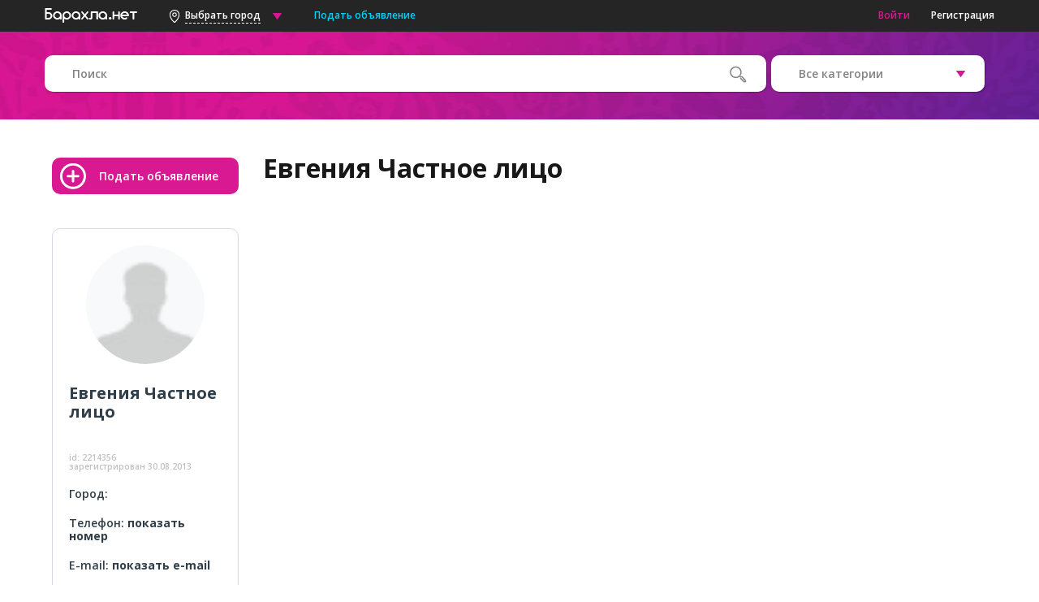

--- FILE ---
content_type: text/html; charset=UTF-8
request_url: https://www.barahla.net/user/2214356/
body_size: 8772
content:
<!DOCTYPE html PUBLIC "-//W3C//DTD XHTML 1.0 Transitional//EN" "http://www.w3.org/TR/xhtml1/DTD/xhtml1-transitional.dtd">
<html xmlns="https://www.w3.org/1999/xhtml" xml:lang="ru">
<head>

        <meta charset="utf-8">
        <meta name="viewport" content="width=device-width, initial-scale=0.64, maximum-scale=1, user-scalable=no">
        <meta name="description" content="Барахла.НЕТ: Евгения — частное лицо — Зарегистрирован 30.08.2013." />
        <meta name="keywords" content="" />
        <meta name="webmoney.attestation.label" content="webmoney attestation label#1D7F113B-3139-46AE-B58B-2383FAC04C82" />
        
                <title>Евгения  — частное лицо №2214356 - Барахла.Нет</title>
        <link href="//fonts.googleapis.com/css?family=Open+Sans:300,400,600,700,800&amp;subset=cyrillic" rel="stylesheet">
            <link rel="Shortcut Icon" href="https://barahla.net/favicon.ico" />


            
                                <link rel="stylesheet" href="/css/main_libraries.css" type="text/css" />
                            

            
                                <link rel="stylesheet" href="/css/main_base.css" type="text/css" />
                

            
            
            


                    <script>
            dataLayer = [];
            </script>
        

                    <!-- Google Tag Manager -->
                                        <script>(function (w, d, s, l, i) {
        w[l] = w[l] || [];
        w[l].push({'gtm.start':
                    new Date().getTime(), event: 'gtm.js'});
        var f = d.getElementsByTagName(s)[0],
                j = d.createElement(s), dl = l != 'dataLayer' ? '&l=' + l : '';
        j.async = true;
        j.src =
                'https://www.googletagmanager.com/gtm.js?id=' + i + dl;
        f.parentNode.insertBefore(j, f);
    })(window, document, 'script', 'dataLayer', 'GTM-PXFB4DP');</script>

                        <!-- End Google Tag Manager -->

                        





        
            <!-- Yandex.Metrika counter -->
            <script type="text/javascript"> (function (d, w, c) { (w[c] = w[c] || []).push(function() { try { w.yaCounter45190437 = new Ya.Metrika({ id:45190437, clickmap:true, trackLinks:true, accurateTrackBounce:true, webvisor:true, triggerEvent:true }); } catch(e) { } }); var n = d.getElementsByTagName("script")[0], s = d.createElement("script"), f = function () { n.parentNode.insertBefore(s, n); }; s.type = "text/javascript"; s.async = true; s.src = "https://mc.yandex.ru/metrika/watch.js"; if (w.opera == "[object Opera]") { d.addEventListener("DOMContentLoaded", f, false); } else { f(); } })(document, window, "yandex_metrika_callbacks"); </script> <noscript><div><img src="https://mc.yandex.ru/watch/45190437" style="position:absolute; left:-9999px;" alt="" /></div></noscript>
            <div class="js-hook-isYandexMetricEnabled"></div>
        

        <!--[if lt IE 9]>
        <script src="https://oss.maxcdn.com/libs/html5shiv/3.7.0/html5shiv.js"></script>
        <![endif]-->

                        
        </head>

        <body >

            

                                    <!-- Google Tag Manager (noscript) -->
                    <noscript><iframe src="https://www.googletagmanager.com/ns.html?id=GTM-PXFB4DP"
                                      height="0" width="0" style="display:none;visibility:hidden"></iframe></noscript>
                                      <!-- End Google Tag Manager (noscript) -->
                
            
            <header>    
    <div class="web-header-nav">

        <div class="container clearfix">

            <ul class="left-side">
                <li>
                    <a href="https://www.barahla.net/"  title="&amp;laquo;Барахла.нет&amp;raquo;  перейти на главную страницу">


                        <img class="main-logo" src="/images/logos/logo.png"  alt="Барахолка &amp;laquo;barahla.net&amp;raquo; - бесплатные объявления">
                    </a>
                </li>
                                    
<li class="dropdown region-select">
            <div class="chose-city global-city">
            <img src="/images/main/geo_city.png">
            <span class="current-city">
                Выбрать город            </span>
                <input type="text" name="" placeholder="Поиск города" autocomplete="off" name="_gsearch" autofocus="" />
                <img src="/images/main/listbox.png">
        </div>
    
    <ul class="dropdown-menu">
                    



    <li>
        <a href="#" class="clear-geo-search" style="display: none;">
            Ближайшие города        </a>
    </li>

    <li>
        <a href="#" class="gopopup" data-target="popular-geo">
            Популярные города
        </a>

    </li>
    <li class="near-geo">
        <a href="https://www.barahla.net">

            Вся Россия
        </a>
    </li>

                        <span id="needs_to_copy_links_to_mobile_nearest_geo_block_flag"></span>
            
                
    </ul>
</li>
                                <li>
                    <a class="blue add-ad" href="https://www.barahla.net/add">
                        Подать объявление                    </a></li>
            </ul>
                            <ul class="right-side">
                    <li>
                        <a class="js-hook-registrationSignIn pink" href="#">
                            Войти                        </a>
                    </li>
                    <li>

                        <a class="js-hook-registrationSignUp" href="#">
                            Регистрация                        </a>

                    </li>
                </ul>
                    </div>
    </div>

    <div class="mobile-header-nav">
        <div class="container clearfix">
            <ul class="left-side">
                <li>
                    <img class="icon mobile-menu-main" src="/images/main/mob_menu.png">
                </li>
                <li>
                    <a href="https://www.barahla.net/">
                        <img class="main-logo" src="/images/logos/big_logo.png">
                    </a>
                </li>
            </ul>
            <ul class="right-side">
                <li>
                    <img class="icon geolocation" src="/images/main/geo.png">
                </li>
                <li>
                    <a href="https://www.barahla.net/add">
                        <img class="icon add-ad" src="/images/main/add-white_big.png">
                    </a>
                </li>
            </ul>
        </div>
    </div>

                    <div class="mobile-menu left">

        
            <div class="mobile-menu-links">

                <a class="js-hook-categoryChoose" href="#" data-id="" >
                    Выбрать категорию                </a>

                    <a class="js-hook-registrationSignIn pink" href="#">
                    Войти                </a>

                    <a class="js-hook-registrationSignUp" href="#">
                        Регистрация                    </a>


            </div>
                <div class="close"></div>
    </div>

    <div class="mobile-menu right">
                    
<div class="user-city">
    <img src="/images/main/geo_menu.png">
    <p class="px16">
        Выбран город:<br>
                    <span class="current-city px20 pink">Вся Россия</span>
            </p>
</div>
<div class="mobile-menu-geo">
    <p class="px16">Выбрать другой город:</p>
    <input placeholder="Введите название города" autocomplete="off" type="text" name="" autofocus>
    <div class="geo-result" style="max-height: 40vh; overflow-y: auto;">
                    <div class="mobile-geo-list" id="mobile_nearest_geo_container">
                            </div>
            </div>
</div>
<div class="close"></div>
            </div>

    <div class="header-background">

        <div class="container">
            <div class="header-search clearfix">
                                

    
    





<div class="search-and-selects">

    <form action="https://www.barahla.net/search.php" method="get">

        <div class="left-side bigsize">
            <div class="search rel">
                <input type="text" name="word" placeholder="Поиск" value="">
                <input type="submit" class="header-button abs" value="">
            </div>
                            <p class="no-padding px12 white">&nbsp;</p>
                    </div>

        <div class="right-side">



                                                            
<ul class="bigger-on-mobile select">
    <li class="dropdown">
        <div class="chose">
            <span class="current" data-placeholder="Все категории">Все категории</span>
                        <input class="" type="hidden" name="type" value="0" autocomplete="off" >
        </div>
        <ul class="dropdown-menu">
                                                            <li>
                    <a href="#" data-id="0" data-is-nested="0">
                        Все категории
                    </a>
                </li>
                                                            <li>
                    <a href="#" data-id="1" data-is-nested="0">
                        Куплю / Продам
                    </a>
                </li>
                                                            <li>
                    <a href="#" data-id="2" data-is-nested="0">
                        Услуги
                    </a>
                </li>
                                                            <li>
                    <a href="#" data-id="3" data-is-nested="0">
                        Недвижимость
                    </a>
                </li>
                                                            <li>
                    <a href="#" data-id="4" data-is-nested="0">
                        Работа
                    </a>
                </li>
                    </ul>
    </li>
</ul>

            
            
        </div>

    </form>

</div>
            </div>
                    </div>
    </div>

</header>


            <div id="wrapper">
        <div class="js-hook-userViewMain inline" data-id="2214356">

        
        <aside class="aside-personal clearfix">

            <a class="add-ad add-ad-button" href="https://www.barahla.net/add">
                Подать объявление            </a>

            <div class="aside-container aside-personal-container borderr10">

                                <img src="/images/avatar.gif" class="personal-ava" width="146">
                                <p class="px20 os700 cyan">Евгения <span>Частное лицо</span></p>
                                <p class="px14 cyan">
                                    </p>
                <p class="px10 lgray">
                    id: <span class="seller-id">2214356</span><br>
                    зарегистрирован                    <span class="registered">30.08.2013</span>
                </p>
                                    <p class="px14 cyan">
    Город:    <span class="bold">
            
        </span>
</p>
    <p class="px14 cyan">
        Телефон:        <span class="bold">
            <a class="js-hook-show-contacts" href="#"
               data-type="phones">
                показать номер            </a>
        </span>
    </p>
    <p class="px14 cyan">
        E-mail:        <span class="bold">
            <a class="js-hook-show-contacts" href="#"
               data-type="email">
                показать e-mail            </a>
        </span>
    </p>

                                    
            </div>

                <!--// personal container -->

                


        <br><br>
    <div id="yandex_rtb_R-A-162574-9"></div>
    <script type="text/javascript">
        (function (w, d, n, s, t) {
            w[n] = w[n] || [];
            w[n].push(function () {
                Ya.Context.AdvManager.render({
                    blockId: "R-A-162574-9",
                    renderTo: "yandex_rtb_R-A-162574-9",
                    async: true
                });
            });
            t = d.getElementsByTagName("script")[0];
            s = d.createElement("script");
            s.type = "text/javascript";
            s.src = "//an.yandex.ru/system/context.js";
            s.async = true;
            t.parentNode.insertBefore(s, t);
        })(this, this.document, "yandexContextAsyncCallbacks");
    </script>




        </aside>

            <!--// aside -->

        <div id="main">


            <h1>Евгения <span>Частное лицо</span></h1>


                                                                        
            <div class="personal-area-container clearfix">
                
    

<br>



<br>
    


    
    
<div id="yandex_rtb_R-A-162574-10" style="max-height: 230px;"></div>
<script type="text/javascript">
    (function (w, d, n, s, t) {
        w[n] = w[n] || [];
        w[n].push(function () {
            Ya.Context.AdvManager.render({
                blockId: "R-A-162574-10",
                renderTo: "yandex_rtb_R-A-162574-10",
                async: true
            });
        });
        t = d.getElementsByTagName("script")[0];
        s = d.createElement("script");
        s.type = "text/javascript";
        s.src = "//an.yandex.ru/system/context.js";
        s.async = true;
        t.parentNode.insertBefore(s, t);
    })(this, this.document, "yandexContextAsyncCallbacks");
</script>





                                                        

                
            </div>

                <!--// personal-container -->

        </div>

                <div class="clear"></div>

        <!--// main -->
    </div>
</div>

        <footer>
            
<div class="container">

    <div class="top-side clearfix">
        
                
        <div class="left-side">

            <a href="https://www.barahla.net/">

            <img class="logo2" src="/images/logos/logo2.png">

            </a>


            <br>


            <a href="https://www.barahla.net/add">

            <img src="/images/main/add.png">
            <p class="px14">
                Подать объявление            </p>

            </a>

        </div>

            <div class="right-side">

            <div class="about">
                <p class="lgray bigger-on-mobile">

                    О сайте:                </p>

                <p>
                    <a href="https://www.barahla.net/info/118.html">Вопросы и ответы</a>
                </p>

                <p>
                    <a href="https://www.barahla.net/info/62.html">Правила пользования</a>
                </p>

                <p>
                    <a href="https://www.barahla.net/info/2.html">Реклама на сайте</a>
                </p>

            </div>

            <div class="parntners">
                <p class="lgray">
                    Разделы                </p>

                <p>
                    <a href="/goods/">Купить/Продать</a>

                </p>
                <p>
                    <a href="/services/">Услуги</a>
                </p>
                <p>
                    <a href="/realty/">Недвижимость</a>

                </p>
                <p>
                    <a href="/rabota/">Работа</a>

                </p>
            </div>

            <div class="contacts">
                <p class="lgray">
                    Контакты                </p>

                <p>
                    Служба поддержки:                    <a class="mailto" href="mailto:support@barahla.net">
                        support@barahla.net                    </a>
                </p>

                <p>

                    <a href="https://www.barahla.net/info/6.html">Связаться с нами</a>
                </p>

            </div>
        </div>

    </div>
</div>

            <hr>
                <div class="container">
                    <div class="bottom-side clearfix">
                        <p class="bigger-on-mobile lgray os400">
                            Copyright &copy; 2004&mdash;2025
                                                            <a href="https://www.barahla.net/">
                                    Сайт бесплатных объявлений &laquo;Барахла.Нет&raquo;                                </a>

                                    &mdash; Вся Россия и зарубежье доска объявлений, барахолка 

                                                    </p>

                        <div class="js-hook-mail_counter">
                        </div>


                    </div>
                </div>
        </footer>

                        <div id="overlay"></div>

        <div class="popup borderr10">
                            <div class="popup-container popular-geo-popup" data-modal="popular-geo">
    <p class="header px20 center">
        Выберите город из списка    </p>
        <div>
                            <div class="city-layer">
                                                    <a href="https://msk.barahla.net" style="color:#000000; font-weight: bold;">Москва</a><br>
                                    <a href="https://spb.barahla.net" style="color:#000000; font-weight: bold;">Санкт-Петербург</a><br>
                                    <a href="https://abakan.barahla.net" style="color:#000000;">Абакан</a><br>
                                    <a href="https://anapa.barahla.net" style="color:#000000; font-weight: bold;">Анапа</a><br>
                                    <a href="https://arhangelsk.barahla.net" style="color:#000000;">Архангельск</a><br>
                                    <a href="https://astrahan.barahla.net" style="color:#000000;">Астрахань</a><br>
                                    <a href="https://balashiha.barahla.net" style="color:#000000; font-weight: bold;">Балашиха</a><br>
                                    <a href="https://barnaul.barahla.net" style="color:#000000; font-weight: bold;">Барнаул</a><br>
                                    <a href="https://belgorod.barahla.net" style="color:#000000; font-weight: bold;">Белгород</a><br>
                                    <a href="https://blag.barahla.net" style="color:#000000;">Благовещенск</a><br>
                                    <a href="https://bryansk.barahla.net" style="color:#000000;">Брянск</a><br>
                                    <a href="https://novgorod.barahla.net" style="color:#000000;">Великий Новгород</a><br>
                                    <a href="https://vl.barahla.net" style="color:#000000; font-weight: bold;">Владивосток</a><br>
                                    <a href="https://vladimir.barahla.net" style="color:#000000; font-weight: bold;">Владимир</a><br>
                                    <a href="https://volgograd.barahla.net" style="color:#000000; font-weight: bold;">Волгоград</a><br>
                                    <a href="https://vlz.barahla.net" style="color:#000000;">Волжский</a><br>
                                    <a href="https://vologda.barahla.net" style="color:#000000;">Вологда</a><br>
                                    <a href="https://voronezh.barahla.net" style="color:#000000; font-weight: bold;">Воронеж</a><br>
                                    <a href="https://dz.barahla.net" style="color:#000000;">Дзержинск</a><br>
                                    <a href="https://eburg.barahla.net" style="color:#000000; font-weight: bold;">Екатеринбург</a><br>
                                    <a href="https://zheldor.barahla.net" style="color:#000000; font-weight: bold;">Железнодорожный</a><br>
                                    <a href="https://zelenograd.barahla.net" style="color:#000000; font-weight: bold;">Зеленоград</a><br>
                                    <a href="https://ivanovo.barahla.net" style="color:#000000; font-weight: bold;">Иваново</a><br>
                                            </div>
                    <div class="city-layer">
                                                    <a href="https://izhevsk.barahla.net" style="color:#000000; font-weight: bold;">Ижевск</a><br>
                                    <a href="https://irkutsk.barahla.net" style="color:#000000; font-weight: bold;">Иркутск</a><br>
                                    <a href="https://yo.barahla.net" style="color:#000000;">Йошкар-Ола</a><br>
                                    <a href="https://kaz.barahla.net" style="color:#000000; font-weight: bold;">Казань</a><br>
                                    <a href="https://kaliningrad.barahla.net" style="color:#000000; font-weight: bold;">Калининград</a><br>
                                    <a href="https://kaluga.barahla.net" style="color:#000000;">Калуга</a><br>
                                    <a href="https://kemerovo.barahla.net" style="color:#000000; font-weight: bold;">Кемерово</a><br>
                                    <a href="https://kirov.barahla.net" style="color:#000000; font-weight: bold;">Киров</a><br>
                                    <a href="https://kovrov.barahla.net" style="color:#000000; font-weight: bold;">Ковров</a><br>
                                    <a href="https://kolomna.barahla.net" style="color:#000000; font-weight: bold;">Коломна</a><br>
                                    <a href="https://korolev.barahla.net" style="color:#000000; font-weight: bold;">Королёв</a><br>
                                    <a href="https://kostroma.barahla.net" style="color:#000000;">Кострома</a><br>
                                    <a href="https://krasnodar.barahla.net" style="color:#000000; font-weight: bold;">Краснодар</a><br>
                                    <a href="https://krasnoyarsk.barahla.net" style="color:#000000; font-weight: bold;">Красноярск</a><br>
                                    <a href="https://kurgan.barahla.net" style="color:#000000;">Курган</a><br>
                                    <a href="https://kursk.barahla.net" style="color:#000000; font-weight: bold;">Курск</a><br>
                                    <a href="https://lipetsk.barahla.net" style="color:#000000; font-weight: bold;">Липецк</a><br>
                                    <a href="https://lubercy.barahla.net" style="color:#000000; font-weight: bold;">Люберцы</a><br>
                                    <a href="https://magnitogorsk.barahla.net" style="color:#000000;">Магнитогорск</a><br>
                                    <a href="https://murmansk.barahla.net" style="color:#000000; font-weight: bold;">Мурманск</a><br>
                                    <a href="https://mytischi.barahla.net" style="color:#000000; font-weight: bold;">Мытищи</a><br>
                                    <a href="https://chelny.barahla.net" style="color:#000000; font-weight: bold;">Набережные Челны</a><br>
                                    <a href="https://nv.barahla.net" style="color:#000000;">Нижневартовск</a><br>
                                            </div>
                    <div class="city-layer">
                                                    <a href="https://nn.barahla.net" style="color:#000000; font-weight: bold;">Нижний Новгород</a><br>
                                    <a href="https://tagil.barahla.net" style="color:#000000; font-weight: bold;">Нижний Тагил</a><br>
                                    <a href="https://novokuznetsk.barahla.net" style="color:#000000; font-weight: bold;">Новокузнецк</a><br>
                                    <a href="https://nr.barahla.net" style="color:#000000;">Новороссийск</a><br>
                                    <a href="https://ns.barahla.net" style="color:#000000; font-weight: bold;">Новосибирск</a><br>
                                    <a href="https://odintsovo.barahla.net" style="color:#000000; font-weight: bold;">Одинцово</a><br>
                                    <a href="https://omsk.barahla.net" style="color:#000000; font-weight: bold;">Омск</a><br>
                                    <a href="https://orenburg.barahla.net" style="color:#000000; font-weight: bold;">Оренбург</a><br>
                                    <a href="https://orel.barahla.net" style="color:#000000;">Орёл</a><br>
                                    <a href="https://penza.barahla.net" style="color:#000000; font-weight: bold;">Пенза</a><br>
                                    <a href="https://perm.barahla.net" style="color:#000000; font-weight: bold;">Пермь</a><br>
                                    <a href="https://petrozavodsk.barahla.net" style="color:#000000;">Петрозаводск</a><br>
                                    <a href="https://podolsk.barahla.net" style="color:#000000;">Подольск</a><br>
                                    <a href="https://pskov.barahla.net" style="color:#000000;">Псков</a><br>
                                    <a href="https://pyatigorsk.barahla.net" style="color:#000000;">Пятигорск</a><br>
                                    <a href="https://ramenskoe.barahla.net" style="color:#000000; font-weight: bold;">Раменское</a><br>
                                    <a href="https://rostov.barahla.net" style="color:#000000; font-weight: bold;">Ростов-на-Дону</a><br>
                                    <a href="https://rzn.barahla.net" style="color:#000000; font-weight: bold;">Рязань</a><br>
                                    <a href="https://samara.barahla.net" style="color:#000000; font-weight: bold;">Самара</a><br>
                                    <a href="https://saransk.barahla.net" style="color:#000000;">Саранск</a><br>
                                    <a href="https://saratov.barahla.net" style="color:#000000; font-weight: bold;">Саратов</a><br>
                                    <a href="https://sergiev-posad.barahla.net" style="color:#000000;">Сергиев Посад</a><br>
                                    <a href="https://serpuhov.barahla.net" style="color:#000000; font-weight: bold;">Серпухов</a><br>
                                            </div>
                    <div class="city-layer">
                                                    <a href="https://smolensk.barahla.net" style="color:#000000;">Смоленск</a><br>
                                    <a href="https://sochi.barahla.net" style="color:#000000;">Сочи</a><br>
                                    <a href="https://stavropol.barahla.net" style="color:#000000;">Ставрополь</a><br>
                                    <a href="https://surgut.barahla.net" style="color:#000000; font-weight: bold;">Сургут</a><br>
                                    <a href="https://syktyvkar.barahla.net" style="color:#000000;">Сыктывкар</a><br>
                                    <a href="https://tag.barahla.net" style="color:#000000;">Таганрог</a><br>
                                    <a href="https://tambov.barahla.net" style="color:#000000;">Тамбов</a><br>
                                    <a href="https://tver.barahla.net" style="color:#000000; font-weight: bold;">Тверь</a><br>
                                    <a href="https://tol.barahla.net" style="color:#000000; font-weight: bold;">Тольятти</a><br>
                                    <a href="https://tomsk.barahla.net" style="color:#000000; font-weight: bold;">Томск</a><br>
                                    <a href="https://tula.barahla.net" style="color:#000000; font-weight: bold;">Тула</a><br>
                                    <a href="https://tyumen.barahla.net" style="color:#000000; font-weight: bold;">Тюмень</a><br>
                                    <a href="https://ulan-ude.barahla.net" style="color:#000000;">Улан-Удэ</a><br>
                                    <a href="https://ul.barahla.net" style="color:#000000; font-weight: bold;">Ульяновск</a><br>
                                    <a href="https://ufa.barahla.net" style="color:#000000; font-weight: bold;">Уфа</a><br>
                                    <a href="https://habarovsk.barahla.net" style="color:#000000; font-weight: bold;">Хабаровск</a><br>
                                    <a href="https://himki.barahla.net" style="color:#000000; font-weight: bold;">Химки</a><br>
                                    <a href="https://cheb.barahla.net" style="color:#000000; font-weight: bold;">Чебоксары</a><br>
                                    <a href="https://chel.barahla.net" style="color:#000000; font-weight: bold;">Челябинск</a><br>
                                    <a href="https://cher.barahla.net" style="color:#000000;">Череповец</a><br>
                                    <a href="https://chita.barahla.net" style="color:#000000;">Чита</a><br>
                                    <a href="https://engels.barahla.net" style="color:#000000;">Энгельс</a><br>
                                    <a href="https://yar.barahla.net" style="color:#000000; font-weight: bold;">Ярославль</a><br>
                                            </div>
                    <div class="city-layer">
                                                                    <br>
                    <a href="https://www.barahla.net" style="color:#444444;;">
                        Вся Россия (все регионы)                    </a>
                    <br>
                            </div>
            </div>
    <div class="ava popular-geo"></div>
    <div class="close"></div>
</div>
                <div class="flashmessage-popup" data-modal="flashmessage">
    <p class="header px20 center title"></p>
    <p class="center lh160 message"></p>
    <div class="form-container">
        <button class="close-btn">ОК</button>
        <div class="ava new-user user-no-foto"></div>
    </div>
</div>
<div id="flashmessage-overlay"></div>
                <div class="popup-container" data-modal="form-loader" data-target="form-loader">
    Пожалуйста, подождите, происходит загрузка формы...</div>

                                    

<div class="js-hook-signInFormToPasteResponse popup-container login-popup" data-modal="signin" data-target="signin" data-is-captcha-to-show="0">
    Пожалуйста, подождите, происходит загрузка формы...</div>

<div class="js-hook-signInFormWithoutCaptcha hidden">
    

<p class="header px20 center">
    Войти</p>

<div class="form-container">
    <form action="https://www.barahla.net/login_check" method="post" class="login-form" novalidate>
        <div class="input email">
            <input type="email" name="username"  />
            <label>
                логин/email:            </label>
        </div>
        <div class="input password">
            <input type="password" name="password" />
            <label>
                пароль:
            </label>
        </div>
        <div class="radio-container">
            <input type="checkbox" name="remember" class="radio" id="remember_me" value="" checked="">
            <label for="remember_me" class="px12 gray">
                запомнить меня            </label>
        </div>

        


        <button class="submit-btn">
            Войти        </button>

            <button class="wait-btn" disabled="disabled">
                Подождите            </button>

        <div>
            <a class="js-hook-recoveryPassword password-recovery px12 lilac under inline-block-I" href="#">
                Забыли пароль?
            </a>
        </div>


        <div class="mt10pxminus">
            <a class="js-hook-registrationSignUp registration px12 pink under inline-block-I" href="#">
                Еще не зарегистрированы у нас?            </a>
        </div>


        <div class="input social_auth">
            

<p class="px12">
    Или войдите с помощью:</p>


    <a href="https://oauth.vk.com/authorize?type=web_server&amp;client_id=7048219&amp;redirect_uri=https%3A%2F%2Fbarahla.net%2FsocialAuthentification%3FengineType%3Dvk&amp;response_type=code&amp;scope=email" title="VK">

        <img src="/images/social/vk.jpg" />
    </a>

    <a href="https://accounts.google.com/o/oauth2/auth?access_type=online&amp;type=web_server&amp;client_id=290237381148-e67hteu1160p5ai2o09gm86jukl5081o.apps.googleusercontent.com&amp;redirect_uri=https%3A%2F%2Fbarahla.net%2FsocialAuthentification%3FengineType%3Dgg&amp;response_type=code&amp;scope=https%3A%2F%2Fwww.googleapis.com%2Fauth%2Fuserinfo.email+https%3A%2F%2Fwww.googleapis.com%2Fauth%2Fuserinfo.profile&amp;state=d94814fbd3703c178c8a9c8538be7710" title="Google">

        <img src="/images/social/gp.jpg" />
    </a>


        </div>

    </form>
    <div class="ava new-user"></div>
    <div class="close"></div>
</div>


</div>

                    
<div class="js-hook-signUpFormToPasteResponse popup-container registration-popup" data-modal="signup" data-target="signup">
    Пожалуйста, подождите, происходит загрузка формы...</div>

                    
<div class="js-hook-recoveryFormToPasteResponse popup-container recovery-popup" data-modal="recovery" data-target="recovery">
    Пожалуйста, подождите, происходит загрузка формы...</div>
                                    </div>
            
            


        <script type="text/javascript"  src="/js/main_libraries.js"></script>
    

        <script type="text/javascript" src="/js/core/content.js"></script>
    







                        
            
        <script src="/js/account/viewUserMain.js"></script>
    

            <script type="text/template" id="categoryChooseMobile">
                


<div class="categoryChooseMobile">


    <div class="form-container">
        <div class="data-line main-category">


            <p class="chooseText">
                Выберите категорию:            </p>


            <div class="data-container clearfix">
                <div class="category-select-listing clearfix root-tree">

                    
                        {{ #root}}


                        <label data-id="{{ id}}"
                               data-name="{{ name}}"
                               data-isToGoToCategory="1"
                               data-href="{{ link}}"
                               data-isLeaf="{{ isLeaf}}"
                               data-level="{{ level}}"
                               class="js-hook-categoryChoose tree-item">

                        
                        <span class="listing-category" >
                            Всё в категории  {{ name}}
                            </span>

                    </label>



                        <div data-id="{{ id}}"  class="js-hook-categoryBackButton arrow_left" >
                        </div>


                        {{ /root }}

                    


                    
                        {{ #data}}

                        <label data-id="{{ id}}"
                               data-name="{{ name}}"
                               data-isToGoToCategory=""
                               data-href="{{ link}}"
                               data-isLeaf="{{ isLeaf}}"
                               data-level="{{ level}}"
                               class="js-hook-categoryChoose tree-item">


                            <span class="listing-category">
                                {{ name}} ({{ count}})
                            </span>



                        </label>


                        {{ /data }}
                    


                </div>
            </div>
        </div>
    </div>
</div>



            </script>

            <script src="https://www.barahla.net/translations"></script>

        </body>





</html>


--- FILE ---
content_type: text/plain
request_url: https://www.google-analytics.com/j/collect?v=1&_v=j102&a=1030428922&t=pageview&_s=1&dl=https%3A%2F%2Fwww.barahla.net%2Fuser%2F2214356%2F&ul=en-us%40posix&dt=%D0%95%D0%B2%D0%B3%D0%B5%D0%BD%D0%B8%D1%8F%20%E2%80%94%20%D1%87%D0%B0%D1%81%D1%82%D0%BD%D0%BE%D0%B5%20%D0%BB%D0%B8%D1%86%D0%BE%20%E2%84%962214356%20-%20%D0%91%D0%B0%D1%80%D0%B0%D1%85%D0%BB%D0%B0.%D0%9D%D0%B5%D1%82&sr=1280x720&vp=1280x720&_u=IEBAAEABAAAAACAAI~&jid=1481236218&gjid=921541799&cid=1344244874.1763184351&tid=UA-45778351-1&_gid=274512410.1763184351&_r=1&_slc=1&z=156152015
body_size: -450
content:
2,cG-P8GGXVHT8X

--- FILE ---
content_type: application/javascript
request_url: https://www.barahla.net/js/account/viewUserMain.js
body_size: 553
content:
;$(function(){var s='.js-hook-userViewMain',t='.js-hook-show-contacts';$(s).on('click',t,function(t){t.preventDefault();var a=$(this),r=a.parent(),e=a.data('type'),n=$(s).data('id');r.html(Translator.trans('js.wait_please'));$.get(Routing.generate('show_user_contact'),{id:n,type:e},).done(function(s){if(!s.success||s.error){$.flashmessage.showQuick(Translator.trans('js.error'),s.message);return};r.html(s.value.html)}).fail(function(){$.flashmessage.showQuick(Translator.trans('js.error'),Translator.trans('js.connection_problem_possibility'))})})});